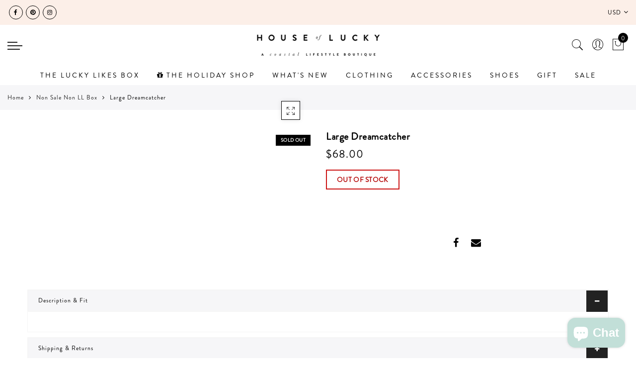

--- FILE ---
content_type: text/javascript
request_url: https://www.houseoflucky.com/cdn/shop/t/13/assets/jquery.currencies.min.js?v=122737806979762693591558488948
body_size: 2431
content:
if(void 0===Currency)var Currency={};Currency.moneyFormats={USD:{money_format:"${{amount}}",money_no_decimals_format:"${{amount_no_decimals}}",money_with_currency_format:"${{amount}} USD",money_no_decimals_with_currency_format:"${{amount_no_decimals}} USD"},EUR:{money_format:"&euro;{{amount}}",money_no_decimals_format:"&euro;{{amount_no_decimals}}",money_with_currency_format:"&euro;{{amount}} EUR",money_no_decimals_with_currency_format:"&euro;{{amount_no_decimals}} EUR"},GBP:{money_format:"&pound;{{amount}}",money_no_decimals_format:"&pound;{{amount_no_decimals}}",money_with_currency_format:"&pound;{{amount}} GBP",money_no_decimals_with_currency_format:"&pound;{{amount_no_decimals}} GBP"},CAD:{money_format:"${{amount}}",money_no_decimals_format:"${{amount_no_decimals}}",money_with_currency_format:"${{amount}} CAD",money_no_decimals_with_currency_format:"${{amount_no_decimals}} CAD"},ALL:{money_format:"Lek {{amount}}",money_no_decimals_format:"Lek {{amount_no_decimals}}",money_with_currency_format:"Lek {{amount}} ALL",money_no_decimals_with_currency_format:"Lek {{amount_no_decimals}} ALL"},DZD:{money_format:"DA {{amount}}",money_no_decimals_format:"DA {{amount_no_decimals}}",money_with_currency_format:"DA {{amount}} DZD",money_no_decimals_with_currency_format:"DA {{amount_no_decimals}} DZD"},AOA:{money_format:"Kz{{amount}}",money_no_decimals_format:"Kz{{amount_no_decimals}}",money_with_currency_format:"Kz{{amount}} AOA",money_no_decimals_with_currency_format:"Kz{{amount_no_decimals}} AOA"},ARS:{money_format:"${{amount_with_comma_separator}}",money_no_decimals_format:"${{amount_with_comma_separator}}",money_with_currency_format:"${{amount_with_comma_separator}} ARS",money_no_decimals_with_currency_format:"${{amount_with_comma_separator}} ARS"},AMD:{money_format:"{{amount}} AMD",money_no_decimals_format:"{{amount_no_decimals}} AMD",money_with_currency_format:"{{amount}} AMD",money_no_decimals_with_currency_format:"{{amount_no_decimals}} AMD"},AWG:{money_format:"Afl{{amount}}",money_no_decimals_format:"Afl{{amount_no_decimals}}",money_with_currency_format:"Afl{{amount}} AWG",money_no_decimals_with_currency_format:"Afl{{amount_no_decimals}} AWG"},AUD:{money_format:"${{amount}}",money_no_decimals_format:"${{amount_no_decimals}}",money_with_currency_format:"${{amount}} AUD",money_no_decimals_with_currency_format:"${{amount_no_decimals}} AUD"},BBD:{money_format:"${{amount}}",money_no_decimals_format:"${{amount_no_decimals}}",money_with_currency_format:"${{amount}} Bds",money_no_decimals_with_currency_format:"${{amount_no_decimals}} Bds"},AZN:{money_format:"m.{{amount}}",money_no_decimals_format:"m.{{amount_no_decimals}}",money_with_currency_format:"m.{{amount}} AZN",money_no_decimals_with_currency_format:"m.{{amount_no_decimals}} AZN"},BDT:{money_format:"Tk {{amount}}",money_no_decimals_format:"Tk {{amount_no_decimals}}",money_with_currency_format:"Tk {{amount}} BDT",money_no_decimals_with_currency_format:"Tk {{amount_no_decimals}} BDT"},BSD:{money_format:"BS${{amount}}",money_no_decimals_format:"BS${{amount_no_decimals}}",money_with_currency_format:"BS${{amount}} BSD",money_no_decimals_with_currency_format:"BS${{amount_no_decimals}} BSD"},BHD:{money_format:"{{amount}}0 BD",money_no_decimals_format:"{{amount_no_decimals}}0 BD",money_with_currency_format:"{{amount}}0 BHD",money_no_decimals_with_currency_format:"{{amount_no_decimals}}0 BHD"},BYR:{money_format:"Br {{amount}}",money_no_decimals_format:"Br {{amount_no_decimals}}",money_with_currency_format:"Br {{amount}} BYR",money_no_decimals_with_currency_format:"Br {{amount_no_decimals}} BYR"},BZD:{money_format:"BZ${{amount}}",money_no_decimals_format:"BZ${{amount_no_decimals}}",money_with_currency_format:"BZ${{amount}} BZD",money_no_decimals_with_currency_format:"BZ${{amount_no_decimals}} BZD"},BTN:{money_format:"Nu {{amount}}",money_no_decimals_format:"Nu {{amount_no_decimals}}",money_with_currency_format:"Nu {{amount}} BTN",money_no_decimals_with_currency_format:"Nu {{amount_no_decimals}} BTN"},BAM:{money_format:"KM {{amount_with_comma_separator}}",money_no_decimals_format:"KM {{amount_with_comma_separator}}",money_with_currency_format:"KM {{amount_with_comma_separator}} BAM",money_no_decimals_with_currency_format:"KM {{amount_with_comma_separator}} BAM"},BRL:{money_format:"R$ {{amount_with_comma_separator}}",money_no_decimals_format:"R$ {{amount_with_comma_separator}}",money_with_currency_format:"R$ {{amount_with_comma_separator}} BRL",money_no_decimals_with_currency_format:"R$ {{amount_with_comma_separator}} BRL"},BOB:{money_format:"Bs{{amount_with_comma_separator}}",money_no_decimals_format:"Bs{{amount_with_comma_separator}}",money_with_currency_format:"Bs{{amount_with_comma_separator}} BOB",money_no_decimals_with_currency_format:"Bs{{amount_with_comma_separator}} BOB"},BWP:{money_format:"P{{amount}}",money_no_decimals_format:"P{{amount_no_decimals}}",money_with_currency_format:"P{{amount}} BWP",money_no_decimals_with_currency_format:"P{{amount_no_decimals}} BWP"},BND:{money_format:"${{amount}}",money_no_decimals_format:"${{amount_no_decimals}}",money_with_currency_format:"${{amount}} BND",money_no_decimals_with_currency_format:"${{amount_no_decimals}} BND"},BGN:{money_format:"{{amount}} лв",money_no_decimals_format:"{{amount_no_decimals}} лв",money_with_currency_format:"{{amount}} лв BGN",money_no_decimals_with_currency_format:"{{amount_no_decimals}} лв BGN"},MMK:{money_format:"K{{amount}}",money_no_decimals_format:"K{{amount_no_decimals}}",money_with_currency_format:"K{{amount}} MMK",money_no_decimals_with_currency_format:"K{{amount_no_decimals}} MMK"},KHR:{money_format:"KHR{{amount}}",money_no_decimals_format:"KHR{{amount_no_decimals}}",money_with_currency_format:"KHR{{amount}}",money_no_decimals_with_currency_format:"KHR{{amount_no_decimals}}"},KYD:{money_format:"${{amount}}",money_no_decimals_format:"${{amount_no_decimals}}",money_with_currency_format:"${{amount}} KYD",money_no_decimals_with_currency_format:"${{amount_no_decimals}} KYD"},XAF:{money_format:"FCFA{{amount}}",money_no_decimals_format:"FCFA{{amount_no_decimals}}",money_with_currency_format:"FCFA{{amount}} XAF",money_no_decimals_with_currency_format:"FCFA{{amount_no_decimals}} XAF"},CLP:{money_format:"${{amount_no_decimals}}",money_no_decimals_format:"${{amount_no_decimals}}",money_with_currency_format:"${{amount_no_decimals}} CLP",money_no_decimals_with_currency_format:"${{amount_no_decimals}} CLP"},CNY:{money_format:"&#165;{{amount}}",money_no_decimals_format:"&#165;{{amount_no_decimals}}",money_with_currency_format:"&#165;{{amount}} CNY",money_no_decimals_with_currency_format:"&#165;{{amount_no_decimals}} CNY"},COP:{money_format:"${{amount_with_comma_separator}}",money_no_decimals_format:"${{amount_with_comma_separator}}",money_with_currency_format:"${{amount_with_comma_separator}} COP",money_no_decimals_with_currency_format:"${{amount_with_comma_separator}} COP"},CRC:{money_format:"&#8353; {{amount_with_comma_separator}}",money_no_decimals_format:"&#8353; {{amount_with_comma_separator}}",money_with_currency_format:"&#8353; {{amount_with_comma_separator}} CRC",money_no_decimals_with_currency_format:"&#8353; {{amount_with_comma_separator}} CRC"},HRK:{money_format:"{{amount_with_comma_separator}} kn",money_no_decimals_format:"{{amount_with_comma_separator}} kn",money_with_currency_format:"{{amount_with_comma_separator}} kn HRK",money_no_decimals_with_currency_format:"{{amount_with_comma_separator}} kn HRK"},CZK:{money_format:"{{amount_with_comma_separator}} K&#269;",money_no_decimals_format:"{{amount_with_comma_separator}} K&#269;",money_with_currency_format:"{{amount_with_comma_separator}} K&#269;",money_no_decimals_with_currency_format:"{{amount_with_comma_separator}} K&#269;"},DKK:{money_format:"{{amount_with_comma_separator}}",money_no_decimals_format:"{{amount_with_comma_separator}}",money_with_currency_format:"kr.{{amount_with_comma_separator}}",money_no_decimals_with_currency_format:"kr.{{amount_with_comma_separator}}"},DOP:{money_format:"RD$ {{amount}}",money_no_decimals_format:"RD$ {{amount_no_decimals}}",money_with_currency_format:"RD$ {{amount}}",money_no_decimals_with_currency_format:"RD$ {{amount_no_decimals}}"},XCD:{money_format:"${{amount}}",money_no_decimals_format:"${{amount_no_decimals}}",money_with_currency_format:"EC${{amount}}",money_no_decimals_with_currency_format:"EC${{amount_no_decimals}}"},EGP:{money_format:"LE {{amount}}",money_no_decimals_format:"LE {{amount_no_decimals}}",money_with_currency_format:"LE {{amount}} EGP",money_no_decimals_with_currency_format:"LE {{amount_no_decimals}} EGP"},ETB:{money_format:"Br{{amount}}",money_no_decimals_format:"Br{{amount_no_decimals}}",money_with_currency_format:"Br{{amount}} ETB",money_no_decimals_with_currency_format:"Br{{amount_no_decimals}} ETB"},XPF:{money_format:"{{amount_no_decimals_with_comma_separator}} XPF",money_no_decimals_format:"{{amount_no_decimals_with_comma_separator}} XPF",money_with_currency_format:"{{amount_no_decimals_with_comma_separator}} XPF",money_no_decimals_with_currency_format:"{{amount_no_decimals_with_comma_separator}} XPF"},FJD:{money_format:"${{amount}}",money_no_decimals_format:"${{amount_no_decimals}}",money_with_currency_format:"FJ${{amount}}",money_no_decimals_with_currency_format:"FJ${{amount_no_decimals}}"},GMD:{money_format:"D {{amount}}",money_no_decimals_format:"D {{amount_no_decimals}}",money_with_currency_format:"D {{amount}} GMD",money_no_decimals_with_currency_format:"D {{amount_no_decimals}} GMD"},GHS:{money_format:"GH&#8373;{{amount}}",money_no_decimals_format:"GH&#8373;{{amount_no_decimals}}",money_with_currency_format:"GH&#8373;{{amount}}",money_no_decimals_with_currency_format:"GH&#8373;{{amount_no_decimals}}"},GTQ:{money_format:"Q{{amount}}",money_no_decimals_format:"Q{{amount_no_decimals}}",money_with_currency_format:"{{amount}} GTQ",money_no_decimals_with_currency_format:"{{amount_no_decimals}} GTQ"},GYD:{money_format:"G${{amount}}",money_no_decimals_format:"G${{amount_no_decimals}}",money_with_currency_format:"${{amount}} GYD",money_no_decimals_with_currency_format:"${{amount_no_decimals}} GYD"},GEL:{money_format:"{{amount}} GEL",money_no_decimals_format:"{{amount_no_decimals}} GEL",money_with_currency_format:"{{amount}} GEL",money_no_decimals_with_currency_format:"{{amount_no_decimals}} GEL"},HNL:{money_format:"L {{amount}}",money_no_decimals_format:"L {{amount_no_decimals}}",money_with_currency_format:"L {{amount}} HNL",money_no_decimals_with_currency_format:"L {{amount_no_decimals}} HNL"},HKD:{money_format:"${{amount}}",money_no_decimals_format:"${{amount_no_decimals}}",money_with_currency_format:"HK${{amount}}",money_no_decimals_with_currency_format:"HK${{amount_no_decimals}}"},HUF:{money_format:"{{amount_no_decimals_with_comma_separator}}",money_no_decimals_format:"{{amount_no_decimals_with_comma_separator}}",money_with_currency_format:"{{amount_no_decimals_with_comma_separator}} Ft",money_no_decimals_with_currency_format:"{{amount_no_decimals_with_comma_separator}} Ft"},ISK:{money_format:"{{amount_no_decimals}} kr",money_no_decimals_format:"{{amount_no_decimals}} kr",money_with_currency_format:"{{amount_no_decimals}} kr ISK",money_no_decimals_with_currency_format:"{{amount_no_decimals}} kr ISK"},INR:{money_format:"Rs. {{amount}}",money_no_decimals_format:"Rs. {{amount_no_decimals}}",money_with_currency_format:"Rs. {{amount}}",money_no_decimals_with_currency_format:"Rs. {{amount_no_decimals}}"},IDR:{money_format:"{{amount_with_comma_separator}}",money_no_decimals_format:"{{amount_with_comma_separator}}",money_with_currency_format:"Rp {{amount_with_comma_separator}}",money_no_decimals_with_currency_format:"Rp {{amount_with_comma_separator}}"},ILS:{money_format:"{{amount}} NIS",money_no_decimals_format:"{{amount_no_decimals}} NIS",money_with_currency_format:"{{amount}} NIS",money_no_decimals_with_currency_format:"{{amount_no_decimals}} NIS"},JMD:{money_format:"${{amount}}",money_no_decimals_format:"${{amount_no_decimals}}",money_with_currency_format:"${{amount}} JMD",money_no_decimals_with_currency_format:"${{amount_no_decimals}} JMD"},JPY:{money_format:"&#165;{{amount_no_decimals}}",money_no_decimals_format:"&#165;{{amount_no_decimals}}",money_with_currency_format:"&#165;{{amount_no_decimals}} JPY",money_no_decimals_with_currency_format:"&#165;{{amount_no_decimals}} JPY"},JEP:{money_format:"&pound;{{amount}}",money_no_decimals_format:"&pound;{{amount_no_decimals}}",money_with_currency_format:"&pound;{{amount}} JEP",money_no_decimals_with_currency_format:"&pound;{{amount_no_decimals}} JEP"},JOD:{money_format:"{{amount}}0 JD",money_no_decimals_format:"{{amount_no_decimals}}0 JD",money_with_currency_format:"{{amount}}0 JOD",money_no_decimals_with_currency_format:"{{amount_no_decimals}}0 JOD"},KZT:{money_format:"{{amount}} KZT",money_no_decimals_format:"{{amount_no_decimals}} KZT",money_with_currency_format:"{{amount}} KZT",money_no_decimals_with_currency_format:"{{amount_no_decimals}} KZT"},KES:{money_format:"KSh{{amount}}",money_no_decimals_format:"KSh{{amount_no_decimals}}",money_with_currency_format:"KSh{{amount}}",money_no_decimals_with_currency_format:"KSh{{amount_no_decimals}}"},KWD:{money_format:"{{amount}}0 KD",money_no_decimals_format:"{{amount_no_decimals}}0 KD",money_with_currency_format:"{{amount}}0 KWD",money_no_decimals_with_currency_format:"{{amount_no_decimals}}0 KWD"},KGS:{money_format:"лв{{amount}}",money_no_decimals_format:"лв{{amount_no_decimals}}",money_with_currency_format:"лв{{amount}}",mon_no_decimalsey_with_currency_format:"лв{{amount_no_decimals}}"},LVL:{money_format:"Ls {{amount}}",money_no_decimals_format:"Ls {{amount_no_decimals}}",money_with_currency_format:"Ls {{amount}} LVL",money_no_decimals_with_currency_format:"Ls {{amount_no_decimals}} LVL"},LBP:{money_format:"L&pound;{{amount}}",money_no_decimals_format:"L&pound;{{amount_no_decimals}}",money_with_currency_format:"L&pound;{{amount}} LBP",money_no_decimals_with_currency_format:"L&pound;{{amount_no_decimals}} LBP"},LTL:{money_format:"{{amount}} Lt",money_no_decimals_format:"{{amount_no_decimals}} Lt",money_with_currency_format:"{{amount}} Lt",money_no_decimals_with_currency_format:"{{amount_no_decimals}} Lt"},MGA:{money_format:"Ar {{amount}}",money_no_decimals_format:"Ar {{amount_no_decimals}}",money_with_currency_format:"Ar {{amount}} MGA",money_no_decimals_with_currency_format:"Ar {{amount_no_decimals}} MGA"},MKD:{money_format:"ден {{amount}}",money_no_decimals_format:"ден {{amount_no_decimals}}",money_with_currency_format:"ден {{amount}} MKD",money_no_decimals_with_currency_format:"ден {{amount_no_decimals}} MKD"},MOP:{money_format:"MOP${{amount}}",money_no_decimals_format:"MOP${{amount_no_decimals}}",money_with_currency_format:"MOP${{amount}}",money_no_decimals_with_currency_format:"MOP${{amount_no_decimals}}"},MVR:{money_format:"Rf{{amount}}",money_no_decimals_format:"Rf{{amount_no_decimals}}",money_with_currency_format:"Rf{{amount}} MRf",money_no_decimals_with_currency_format:"Rf{{amount_no_decimals}} MRf"},MXN:{money_format:"$ {{amount}}",money_no_decimals_format:"$ {{amount_no_decimals}}",money_with_currency_format:"$ {{amount}} MXN",money_no_decimals_with_currency_format:"$ {{amount_no_decimals}} MXN"},MYR:{money_format:"RM{{amount}} MYR",money_no_decimals_format:"RM{{amount_no_decimals}} MYR",money_with_currency_format:"RM{{amount}} MYR",money_no_decimals_with_currency_format:"RM{{amount_no_decimals}} MYR"},MUR:{money_format:"Rs {{amount}}",money_no_decimals_format:"Rs {{amount_no_decimals}}",money_with_currency_format:"Rs {{amount}} MUR",money_no_decimals_with_currency_format:"Rs {{amount_no_decimals}} MUR"},MDL:{money_format:"{{amount}} MDL",money_no_decimals_format:"{{amount_no_decimals}} MDL",money_with_currency_format:"{{amount}} MDL",money_no_decimals_with_currency_format:"{{amount_no_decimals}} MDL"},MAD:{money_format:"{{amount}} dh",money_no_decimals_format:"{{amount_no_decimals}} dh",money_with_currency_format:"Dh {{amount}} MAD",money_no_decimals_with_currency_format:"Dh {{amount_no_decimals}} MAD"},MNT:{money_format:"{{amount_no_decimals}} &#8366",money_no_decimals_format:"{{amount_no_decimals}} &#8366",money_with_currency_format:"{{amount_no_decimals}} MNT",money_no_decimals_with_currency_format:"{{amount_no_decimals}} MNT"},MZN:{money_format:"{{amount}} Mt",money_no_decimals_format:"{{amount_no_decimals}} Mt",money_with_currency_format:"Mt {{amount}} MZN",money_no_decimals_with_currency_format:"Mt {{amount_no_decimals}} MZN"},NAD:{money_format:"N${{amount}}",money_no_decimals_format:"N${{amount_no_decimals}}",money_with_currency_format:"N${{amount}} NAD",money_no_decimals_with_currency_format:"N${{amount_no_decimals}} NAD"},NPR:{money_format:"Rs{{amount}}",money_no_decimals_format:"Rs{{amount_no_decimals}}",money_with_currency_format:"Rs{{amount}} NPR",money_no_decimals_with_currency_format:"Rs{{amount_no_decimals}} NPR"},ANG:{money_format:"&fnof;{{amount}}",money_no_decimals_format:"&fnof;{{amount_no_decimals}}",money_with_currency_format:"{{amount}} NA&fnof;",money_no_decimals_with_currency_format:"{{amount_no_decimals}} NA&fnof;"},NZD:{money_format:"${{amount}}",money_no_decimals_format:"${{amount_no_decimals}}",money_with_currency_format:"${{amount}} NZD",money_no_decimals_with_currency_format:"${{amount_no_decimals}} NZD"},NIO:{money_format:"C${{amount}}",money_no_decimals_format:"C${{amount_no_decimals}}",money_with_currency_format:"C${{amount}} NIO",money_no_decimals_with_currency_format:"C${{amount_no_decimals}} NIO"},NGN:{money_format:"&#8358;{{amount}}",money_no_decimals_format:"&#8358;{{amount_no_decimals}}",money_with_currency_format:"&#8358;{{amount}} NGN",money_no_decimals_with_currency_format:"&#8358;{{amount_no_decimals}} NGN"},NOK:{money_format:"kr {{amount_with_comma_separator}}",money_no_decimals_format:"kr {{amount_with_comma_separator}}",money_with_currency_format:"kr {{amount_with_comma_separator}} NOK",money_no_decimals_with_currency_format:"kr {{amount_with_comma_separator}} NOK"},OMR:{money_format:"{{amount_with_comma_separator}} OMR",money_no_decimals_format:"{{amount_with_comma_separator}} OMR",money_with_currency_format:"{{amount_with_comma_separator}} OMR",money_no_decimals_with_currency_format:"{{amount_with_comma_separator}} OMR"},PKR:{money_format:"Rs.{{amount}}",money_no_decimals_format:"Rs.{{amount_no_decimals}}",money_with_currency_format:"Rs.{{amount}} PKR",money_no_decimals_with_currency_format:"Rs.{{amount_no_decimals}} PKR"},PGK:{money_format:"K {{amount}}",money_no_decimals_format:"K {{amount_no_decimals}}",money_with_currency_format:"K {{amount}} PGK",money_no_decimals_with_currency_format:"K {{amount_no_decimals}} PGK"},PYG:{money_format:"Gs. {{amount_no_decimals_with_comma_separator}}",money_no_decimals_format:"Gs. {{amount_no_decimals_with_comma_separator}}",money_with_currency_format:"Gs. {{amount_no_decimals_with_comma_separator}} PYG",money_no_decimals_with_currency_format:"Gs. {{amount_no_decimals_with_comma_separator}} PYG"},PEN:{money_format:"S/. {{amount}}",money_no_decimals_format:"S/. {{amount_no_decimals}}",money_with_currency_format:"S/. {{amount}} PEN",money_no_decimals_with_currency_format:"S/. {{amount_no_decimals}} PEN"},PHP:{money_format:"&#8369;{{amount}}",money_no_decimals_format:"&#8369;{{amount_no_decimals}}",money_with_currency_format:"&#8369;{{amount}} PHP",money_no_decimals_with_currency_format:"&#8369;{{amount_no_decimals}} PHP"},PLN:{money_format:"{{amount_with_comma_separator}} zl",money_no_decimals_format:"{{amount_with_comma_separator}} zl",money_with_currency_format:"{{amount_with_comma_separator}} zl PLN",money_no_decimals_with_currency_format:"{{amount_with_comma_separator}} zl PLN"},QAR:{money_format:"QAR {{amount_with_comma_separator}}",money_no_decimals_format:"QAR {{amount_with_comma_separator}}",money_with_currency_format:"QAR {{amount_with_comma_separator}}",money_no_decimals_with_currency_format:"QAR {{amount_with_comma_separator}}"},RON:{money_format:"{{amount_with_comma_separator}} lei",money_no_decimals_format:"{{amount_with_comma_separator}} lei",money_with_currency_format:"{{amount_with_comma_separator}} lei RON",money_no_decimals_with_currency_format:"{{amount_with_comma_separator}} lei RON"},RUB:{money_format:"&#1088;&#1091;&#1073;{{amount_with_comma_separator}}",money_no_decimals_format:"&#1088;&#1091;&#1073;{{amount_with_comma_separator}}",money_with_currency_format:"&#1088;&#1091;&#1073;{{amount_with_comma_separator}} RUB",money_no_decimals_with_currency_format:"&#1088;&#1091;&#1073;{{amount_with_comma_separator}} RUB"},RWF:{money_format:"{{amount_no_decimals}} RF",money_no_decimals_format:"{{amount_no_decimals}} RF",money_with_currency_format:"{{amount_no_decimals}} RWF",money_no_decimals_with_currency_format:"{{amount_no_decimals}} RWF"},WST:{money_format:"WS$ {{amount}}",money_no_decimals_format:"WS$ {{amount_no_decimals}}",money_with_currency_format:"WS$ {{amount}} WST",money_no_decimals_with_currency_format:"WS$ {{amount_no_decimals}} WST"},SAR:{money_format:"{{amount}} SR",money_no_decimals_format:"{{amount_no_decimals}} SR",money_with_currency_format:"{{amount}} SAR",money_no_decimals_with_currency_format:"{{amount_no_decimals}} SAR"},STD:{money_format:"Db {{amount}}",money_no_decimals_format:"Db {{amount_no_decimals}}",money_with_currency_format:"Db {{amount}} STD",money_no_decimals_with_currency_format:"Db {{amount_no_decimals}} STD"},RSD:{money_format:"{{amount}} RSD",money_no_decimals_format:"{{amount_no_decimals}} RSD",money_with_currency_format:"{{amount}} RSD",money_no_decimals_with_currency_format:"{{amount_no_decimals}} RSD"},SCR:{money_format:"Rs {{amount}}",money_no_decimals_format:"Rs {{amount_no_decimals}}",money_with_currency_format:"Rs {{amount}} SCR",money_no_decimals_with_currency_format:"Rs {{amount_no_decimals}} SCR"},SGD:{money_format:"${{amount}}",money_no_decimals_format:"${{amount_no_decimals}}",money_with_currency_format:"${{amount}} SGD",money_no_decimals_with_currency_format:"${{amount_no_decimals}} SGD"},SYP:{money_format:"S&pound;{{amount}}",money_no_decimals_format:"S&pound;{{amount_no_decimals}}",money_with_currency_format:"S&pound;{{amount}} SYP",money_no_decimals_with_currency_format:"S&pound;{{amount_no_decimals}} SYP"},ZAR:{money_format:"R {{amount}}",money_no_decimals_format:"R {{amount_no_decimals}}",money_with_currency_format:"R {{amount}} ZAR",money_no_decimals_with_currency_format:"R {{amount_no_decimals}} ZAR"},KRW:{money_format:"&#8361;{{amount_no_decimals}}",money_no_decimals_format:"&#8361;{{amount_no_decimals}}",money_with_currency_format:"&#8361;{{amount_no_decimals}} KRW",money_no_decimals_with_currency_format:"&#8361;{{amount_no_decimals}} KRW"},LKR:{money_format:"Rs {{amount}}",money_no_decimals_format:"Rs {{amount_no_decimals}}",money_with_currency_format:"Rs {{amount}} LKR",money_no_decimals_with_currency_format:"Rs {{amount_no_decimals}} LKR"},SEK:{money_format:"{{amount_no_decimals}} kr",money_no_decimals_format:"{{amount_no_decimals}} kr",money_with_currency_format:"{{amount_no_decimals}} kr SEK",money_no_decimals_with_currency_format:"{{amount_no_decimals}} kr SEK"},CHF:{money_format:"SFr. {{amount}}",money_no_decimals_format:"SFr. {{amount_no_decimals}}",money_with_currency_format:"SFr. {{amount}} CHF",money_no_decimals_with_currency_format:"SFr. {{amount_no_decimals}} CHF"},TWD:{money_format:"${{amount}}",money_no_decimals_format:"${{amount_no_decimals}}",money_with_currency_format:"${{amount}} TWD",money_no_decimals_with_currency_format:"${{amount_no_decimals}} TWD"},THB:{money_format:"{{amount}} &#xe3f;",money_no_decimals_format:"{{amount_no_decimals}} &#xe3f;",money_with_currency_format:"{{amount}} &#xe3f; THB",money_no_decimals_with_currency_format:"{{amount_no_decimals}} &#xe3f; THB"},TZS:{money_format:"{{amount}} TZS",money_no_decimals_format:"{{amount_no_decimals}} TZS",money_with_currency_format:"{{amount}} TZS",money_no_decimals_with_currency_format:"{{amount_no_decimals}} TZS"},TTD:{money_format:"${{amount}}",money_no_decimals_format:"${{amount_no_decimals}}",money_with_currency_format:"${{amount}} TTD",money_no_decimals_with_currency_format:"${{amount_no_decimals}} TTD"},TND:{money_format:"{{amount}}",money_no_decimals_format:"{{amount_no_decimals}}",money_with_currency_format:"{{amount}} DT",money_no_decimals_with_currency_format:"{{amount_no_decimals}} DT"},TRY:{money_format:"{{amount}}TL",money_no_decimals_format:"{{amount_no_decimals}}TL",money_with_currency_format:"{{amount}}TL",mon_no_decimalsey_with_currency_format:"{{amount_no_decimals}}TL"},UGX:{money_format:"Ush {{amount_no_decimals}}",money_no_decimals_format:"Ush {{amount_no_decimals}}",money_with_currency_format:"Ush {{amount_no_decimals}} UGX",money_no_decimals_with_currency_format:"Ush {{amount_no_decimals}} UGX"},UAH:{money_format:"₴{{amount}}",money_no_decimals_format:"₴{{amount_no_decimals}}",money_with_currency_format:"₴{{amount}} UAH",money_no_decimals_with_currency_format:"₴{{amount_no_decimals}} UAH"},AED:{money_format:"Dhs. {{amount}}",money_no_decimals_format:"Dhs. {{amount_no_decimals}}",money_with_currency_format:"Dhs. {{amount}} AED",money_no_decimals_with_currency_format:"Dhs. {{amount_no_decimals}} AED"},UYU:{money_format:"${{amount_with_comma_separator}}",money_no_decimals_format:"${{amount_with_comma_separator}}",money_with_currency_format:"${{amount_with_comma_separator}} UYU",money_no_decimals_with_currency_format:"${{amount_with_comma_separator}} UYU"},VUV:{money_format:"${{amount}}",money_no_decimals_format:"${{amount_no_decimals}}",money_with_currency_format:"${{amount}}VT",money_no_decimals_with_currency_format:"${{amount_no_decimals}}VT"},VEF:{money_format:"Bs. {{amount_with_comma_separator}}",money_no_decimals_format:"Bs. {{amount_with_comma_separator}}",money_with_currency_format:"Bs. {{amount_with_comma_separator}} VEF",money_no_decimals_with_currency_format:"Bs. {{amount_with_comma_separator}} VEF"},VND:{money_format:"{{amount_no_decimals_with_comma_separator}}&#8363;",money_no_decimals_format:"{{amount_no_decimals_with_comma_separator}}&#8363;",money_with_currency_format:"{{amount_no_decimals_with_comma_separator}} VND",money_no_decimals_with_currency_format:"{{amount_no_decimals_with_comma_separator}} VND"},XBT:{money_format:"{{amount_no_decimals}} BTC",money_no_decimals_format:"{{amount_no_decimals}} BTC",money_with_currency_format:"{{amount_no_decimals}} BTC",money_no_decimals_with_currency_format:"{{amount_no_decimals}} BTC"},XOF:{money_format:"CFA{{amount}}",money_no_decimals_format:"CFA{{amount_no_decimals}}",money_with_currency_format:"CFA{{amount}} XOF",money_no_decimals_with_currency_format:"CFA{{amount_no_decimals}} XOF"},ZMW:{money_format:"K{{amount_no_decimals_with_comma_separator}}",money_no_decimals_format:"K{{amount_no_decimals_with_comma_separator}}",money_with_currency_format:"ZMW{{amount_no_decimals_with_comma_separator}}",money_no_decimals_with_currency_format:"ZMW{{amount_no_decimals_with_comma_separator}}"}},Currency.formatMoney=function(_,o){if("function"==typeof Shopify.formatMoney)return Shopify.formatMoney(_,o);"string"==typeof _&&(_=_.replace(".",""));var m="",a=/\{\{\s*(\w+)\s*\}\}/,n=o||"${{amount}}";function t(_,o){return void 0===_?o:_}function e(_,o,m,a){if(o=t(o,2),m=t(m,","),a=t(a,"."),isNaN(_)||null==_)return 0;var n=(_=(_/100).toFixed(o)).split(".");return n[0].replace(/(\d)(?=(\d\d\d)+(?!\d))/g,"$1"+m)+(n[1]?a+n[1]:"")}switch(n.match(a)[1]){case"amount":m=e(_,2);break;case"amount_no_decimals":m=e(_,0);break;case"amount_with_comma_separator":m=e(_,2,".",",");break;case"amount_no_decimals_with_comma_separator":m=e(_,0,".",",");break;case"amount_no_decimals_with_space_separator":m=e(_,0," ");break;case"amount_with_apostrophe_separator":m=e(_,2,"'")}return n.replace(a,m)},Currency.currentCurrency="",Currency.format="money_with_currency_format",Currency.convertAll=function(n,t,_,e){jQuery(_||"span.money").each(function(){if(jQuery(this).attr("data-currency")!==t){if(jQuery(this).attr("data-currency-"+t))jQuery(this).html(jQuery(this).attr("data-currency-"+t));else{var _=0,o=Currency.moneyFormats[n][e||Currency.format]||"{{amount}}",m=Currency.moneyFormats[t][e||Currency.format]||"{{amount}}";_=-1!==o.indexOf("amount_no_decimals")?Currency.convert(100*parseInt(jQuery(this).html().replace(/[^0-9]/g,""),10),n,t):"JOD"===n||"KWD"==n||"BHD"==n?Currency.convert(parseInt(jQuery(this).html().replace(/[^0-9]/g,""),10)/10,n,t):Currency.convert(parseInt(jQuery(this).html().replace(/[^0-9]/g,""),10),n,t);var a=Currency.formatMoney(_,m);jQuery(this).html(a),jQuery(this).attr("data-currency-"+t,a)}jQuery(this).attr("data-currency",t)}}),this.currentCurrency=t,sp_nt_storage&&localStorage.setItem("T4Currency",t)};